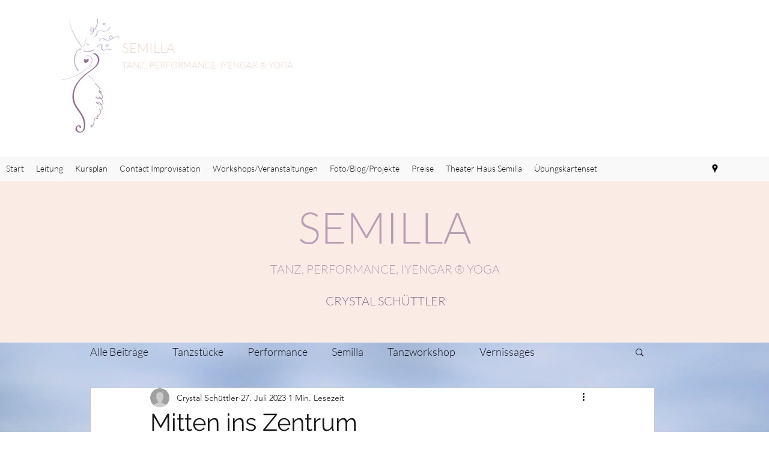

--- FILE ---
content_type: text/css; charset=utf-8
request_url: https://www.crystal-semilla.com/_serverless/pro-gallery-css-v4-server/layoutCss?ver=2&id=2nvsl-not-scoped&items=3716_2199_1186%7C3537_2400_1600%7C3572_2328_1437%7C3437_2037_1456%7C3579_2400_1600%7C3627_2400_1600%7C3491_1600_2400%7C3586_1553_2324%7C3593_2400_1600%7C3536_2308_1380%7C3681_1135_1600%7C3802_2400_1600%7C3523_2151_1517%7C3672_1586_2400%7C3669_2400_1600%7C3651_1586_2400%7C3686_1871_1431%7C3422_1912_1431%7C3308_2400_1600%7C3725_2400_1600&container=1182_938_3988_720&options=gallerySizeType:px%7CenableInfiniteScroll:true%7CtitlePlacement:SHOW_ON_HOVER%7CimageMargin:5%7CisVertical:false%7CgridStyle:0%7CgalleryLayout:1%7CnumberOfImagesPerRow:0%7CgallerySizePx:300%7CcubeType:fill%7CgalleryThumbnailsAlignment:none
body_size: -39
content:
#pro-gallery-2nvsl-not-scoped [data-hook="item-container"][data-idx="0"].gallery-item-container{opacity: 1 !important;display: block !important;transition: opacity .2s ease !important;top: 0px !important;left: 0px !important;right: auto !important;height: 278px !important;width: 515px !important;} #pro-gallery-2nvsl-not-scoped [data-hook="item-container"][data-idx="0"] .gallery-item-common-info-outer{height: 100% !important;} #pro-gallery-2nvsl-not-scoped [data-hook="item-container"][data-idx="0"] .gallery-item-common-info{height: 100% !important;width: 100% !important;} #pro-gallery-2nvsl-not-scoped [data-hook="item-container"][data-idx="0"] .gallery-item-wrapper{width: 515px !important;height: 278px !important;margin: 0 !important;} #pro-gallery-2nvsl-not-scoped [data-hook="item-container"][data-idx="0"] .gallery-item-content{width: 515px !important;height: 278px !important;margin: 0px 0px !important;opacity: 1 !important;} #pro-gallery-2nvsl-not-scoped [data-hook="item-container"][data-idx="0"] .gallery-item-hover{width: 515px !important;height: 278px !important;opacity: 1 !important;} #pro-gallery-2nvsl-not-scoped [data-hook="item-container"][data-idx="0"] .item-hover-flex-container{width: 515px !important;height: 278px !important;margin: 0px 0px !important;opacity: 1 !important;} #pro-gallery-2nvsl-not-scoped [data-hook="item-container"][data-idx="0"] .gallery-item-wrapper img{width: 100% !important;height: 100% !important;opacity: 1 !important;} #pro-gallery-2nvsl-not-scoped [data-hook="item-container"][data-idx="1"].gallery-item-container{opacity: 1 !important;display: block !important;transition: opacity .2s ease !important;top: 0px !important;left: 520px !important;right: auto !important;height: 278px !important;width: 418px !important;} #pro-gallery-2nvsl-not-scoped [data-hook="item-container"][data-idx="1"] .gallery-item-common-info-outer{height: 100% !important;} #pro-gallery-2nvsl-not-scoped [data-hook="item-container"][data-idx="1"] .gallery-item-common-info{height: 100% !important;width: 100% !important;} #pro-gallery-2nvsl-not-scoped [data-hook="item-container"][data-idx="1"] .gallery-item-wrapper{width: 418px !important;height: 278px !important;margin: 0 !important;} #pro-gallery-2nvsl-not-scoped [data-hook="item-container"][data-idx="1"] .gallery-item-content{width: 418px !important;height: 278px !important;margin: 0px 0px !important;opacity: 1 !important;} #pro-gallery-2nvsl-not-scoped [data-hook="item-container"][data-idx="1"] .gallery-item-hover{width: 418px !important;height: 278px !important;opacity: 1 !important;} #pro-gallery-2nvsl-not-scoped [data-hook="item-container"][data-idx="1"] .item-hover-flex-container{width: 418px !important;height: 278px !important;margin: 0px 0px !important;opacity: 1 !important;} #pro-gallery-2nvsl-not-scoped [data-hook="item-container"][data-idx="1"] .gallery-item-wrapper img{width: 100% !important;height: 100% !important;opacity: 1 !important;} #pro-gallery-2nvsl-not-scoped [data-hook="item-container"][data-idx="2"].gallery-item-container{opacity: 1 !important;display: block !important;transition: opacity .2s ease !important;top: 283px !important;left: 0px !important;right: auto !important;height: 309px !important;width: 501px !important;} #pro-gallery-2nvsl-not-scoped [data-hook="item-container"][data-idx="2"] .gallery-item-common-info-outer{height: 100% !important;} #pro-gallery-2nvsl-not-scoped [data-hook="item-container"][data-idx="2"] .gallery-item-common-info{height: 100% !important;width: 100% !important;} #pro-gallery-2nvsl-not-scoped [data-hook="item-container"][data-idx="2"] .gallery-item-wrapper{width: 501px !important;height: 309px !important;margin: 0 !important;} #pro-gallery-2nvsl-not-scoped [data-hook="item-container"][data-idx="2"] .gallery-item-content{width: 501px !important;height: 309px !important;margin: 0px 0px !important;opacity: 1 !important;} #pro-gallery-2nvsl-not-scoped [data-hook="item-container"][data-idx="2"] .gallery-item-hover{width: 501px !important;height: 309px !important;opacity: 1 !important;} #pro-gallery-2nvsl-not-scoped [data-hook="item-container"][data-idx="2"] .item-hover-flex-container{width: 501px !important;height: 309px !important;margin: 0px 0px !important;opacity: 1 !important;} #pro-gallery-2nvsl-not-scoped [data-hook="item-container"][data-idx="2"] .gallery-item-wrapper img{width: 100% !important;height: 100% !important;opacity: 1 !important;} #pro-gallery-2nvsl-not-scoped [data-hook="item-container"][data-idx="3"]{display: none !important;} #pro-gallery-2nvsl-not-scoped [data-hook="item-container"][data-idx="4"]{display: none !important;} #pro-gallery-2nvsl-not-scoped [data-hook="item-container"][data-idx="5"]{display: none !important;} #pro-gallery-2nvsl-not-scoped [data-hook="item-container"][data-idx="6"]{display: none !important;} #pro-gallery-2nvsl-not-scoped [data-hook="item-container"][data-idx="7"]{display: none !important;} #pro-gallery-2nvsl-not-scoped [data-hook="item-container"][data-idx="8"]{display: none !important;} #pro-gallery-2nvsl-not-scoped [data-hook="item-container"][data-idx="9"]{display: none !important;} #pro-gallery-2nvsl-not-scoped [data-hook="item-container"][data-idx="10"]{display: none !important;} #pro-gallery-2nvsl-not-scoped [data-hook="item-container"][data-idx="11"]{display: none !important;} #pro-gallery-2nvsl-not-scoped [data-hook="item-container"][data-idx="12"]{display: none !important;} #pro-gallery-2nvsl-not-scoped [data-hook="item-container"][data-idx="13"]{display: none !important;} #pro-gallery-2nvsl-not-scoped [data-hook="item-container"][data-idx="14"]{display: none !important;} #pro-gallery-2nvsl-not-scoped [data-hook="item-container"][data-idx="15"]{display: none !important;} #pro-gallery-2nvsl-not-scoped [data-hook="item-container"][data-idx="16"]{display: none !important;} #pro-gallery-2nvsl-not-scoped [data-hook="item-container"][data-idx="17"]{display: none !important;} #pro-gallery-2nvsl-not-scoped [data-hook="item-container"][data-idx="18"]{display: none !important;} #pro-gallery-2nvsl-not-scoped [data-hook="item-container"][data-idx="19"]{display: none !important;} #pro-gallery-2nvsl-not-scoped .pro-gallery-prerender{height:2350.3844380808614px !important;}#pro-gallery-2nvsl-not-scoped {height:2350.3844380808614px !important; width:938px !important;}#pro-gallery-2nvsl-not-scoped .pro-gallery-margin-container {height:2350.3844380808614px !important;}#pro-gallery-2nvsl-not-scoped .pro-gallery {height:2350.3844380808614px !important; width:938px !important;}#pro-gallery-2nvsl-not-scoped .pro-gallery-parent-container {height:2350.3844380808614px !important; width:943px !important;}